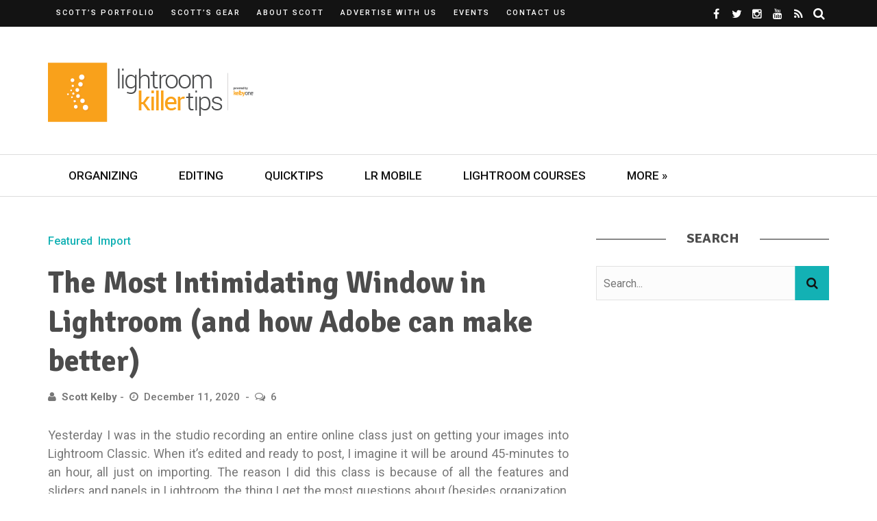

--- FILE ---
content_type: text/html; charset=utf-8
request_url: https://www.google.com/recaptcha/api2/aframe
body_size: -85
content:
<!DOCTYPE HTML><html><head><meta http-equiv="content-type" content="text/html; charset=UTF-8"></head><body><script nonce="A9wDeasUKGuPvHL9Qsz-3w">/** Anti-fraud and anti-abuse applications only. See google.com/recaptcha */ try{var clients={'sodar':'https://pagead2.googlesyndication.com/pagead/sodar?'};window.addEventListener("message",function(a){try{if(a.source===window.parent){var b=JSON.parse(a.data);var c=clients[b['id']];if(c){var d=document.createElement('img');d.src=c+b['params']+'&rc='+(localStorage.getItem("rc::a")?sessionStorage.getItem("rc::b"):"");window.document.body.appendChild(d);sessionStorage.setItem("rc::e",parseInt(sessionStorage.getItem("rc::e")||0)+1);localStorage.setItem("rc::h",'1768692511052');}}}catch(b){}});window.parent.postMessage("_grecaptcha_ready", "*");}catch(b){}</script></body></html>